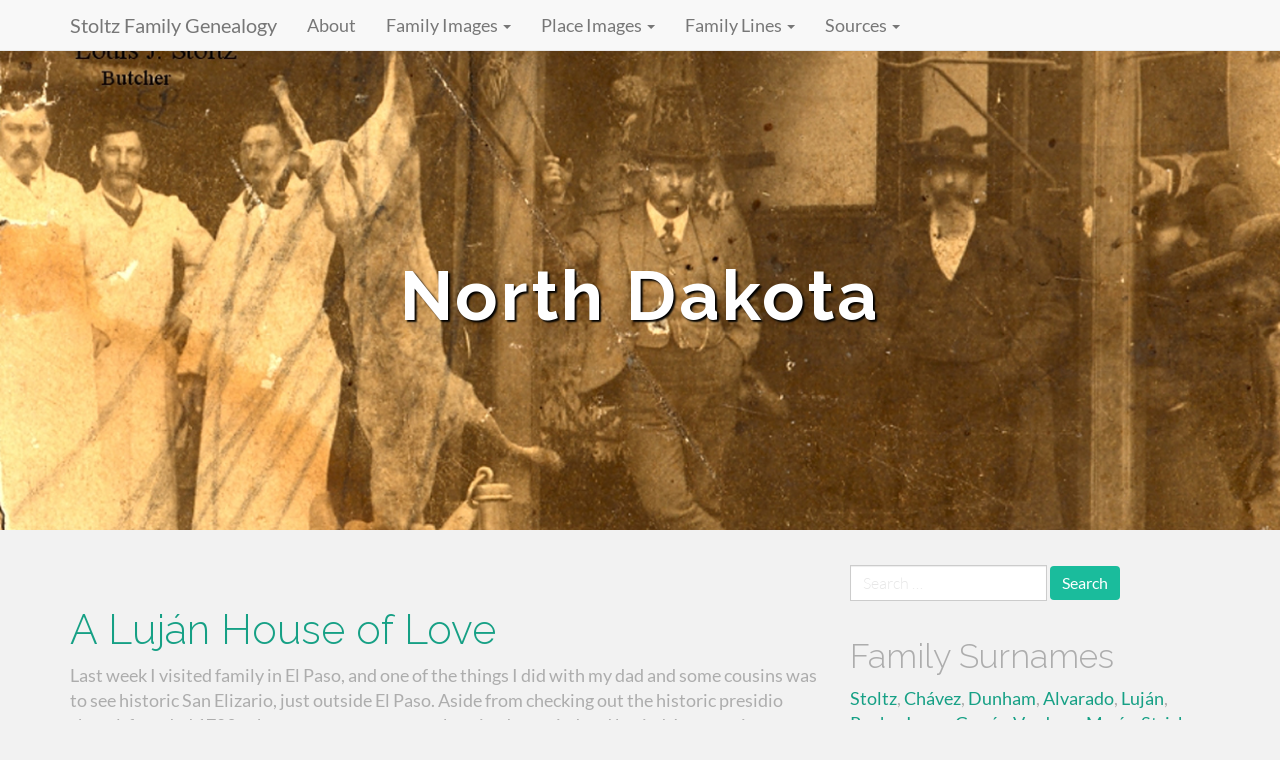

--- FILE ---
content_type: text/html; charset=UTF-8
request_url: https://stoltzfamily.us/tag/north-dakota/
body_size: 14946
content:
<!DOCTYPE html>
<html lang="en-US">
<head>
<meta charset="UTF-8">
<meta name="viewport" content="width=device-width, initial-scale=1">
<link rel="profile" href="https://gmpg.org/xfn/11">
<link rel="pingback" href="https://stoltzfamily.us/xmlrpc.php">

<title>North Dakota &#8211; Stoltz Family Genealogy</title>
<meta name='robots' content='max-image-preview:large' />
<link rel='dns-prefetch' href='//fonts.googleapis.com' />
<link rel='dns-prefetch' href='//v0.wordpress.com' />
<link href='https://fonts.gstatic.com' crossorigin rel='preconnect' />
<link rel="alternate" type="application/rss+xml" title="Stoltz Family Genealogy &raquo; Feed" href="https://stoltzfamily.us/feed/" />
<link rel="alternate" type="application/rss+xml" title="Stoltz Family Genealogy &raquo; Comments Feed" href="https://stoltzfamily.us/comments/feed/" />
<link rel="alternate" type="application/rss+xml" title="Stoltz Family Genealogy &raquo; North Dakota Tag Feed" href="https://stoltzfamily.us/tag/north-dakota/feed/" />
<style id='wp-img-auto-sizes-contain-inline-css' type='text/css'>
img:is([sizes=auto i],[sizes^="auto," i]){contain-intrinsic-size:3000px 1500px}
/*# sourceURL=wp-img-auto-sizes-contain-inline-css */
</style>
<style id='wp-emoji-styles-inline-css' type='text/css'>

	img.wp-smiley, img.emoji {
		display: inline !important;
		border: none !important;
		box-shadow: none !important;
		height: 1em !important;
		width: 1em !important;
		margin: 0 0.07em !important;
		vertical-align: -0.1em !important;
		background: none !important;
		padding: 0 !important;
	}
/*# sourceURL=wp-emoji-styles-inline-css */
</style>
<style id='wp-block-library-inline-css' type='text/css'>
:root{--wp-block-synced-color:#7a00df;--wp-block-synced-color--rgb:122,0,223;--wp-bound-block-color:var(--wp-block-synced-color);--wp-editor-canvas-background:#ddd;--wp-admin-theme-color:#007cba;--wp-admin-theme-color--rgb:0,124,186;--wp-admin-theme-color-darker-10:#006ba1;--wp-admin-theme-color-darker-10--rgb:0,107,160.5;--wp-admin-theme-color-darker-20:#005a87;--wp-admin-theme-color-darker-20--rgb:0,90,135;--wp-admin-border-width-focus:2px}@media (min-resolution:192dpi){:root{--wp-admin-border-width-focus:1.5px}}.wp-element-button{cursor:pointer}:root .has-very-light-gray-background-color{background-color:#eee}:root .has-very-dark-gray-background-color{background-color:#313131}:root .has-very-light-gray-color{color:#eee}:root .has-very-dark-gray-color{color:#313131}:root .has-vivid-green-cyan-to-vivid-cyan-blue-gradient-background{background:linear-gradient(135deg,#00d084,#0693e3)}:root .has-purple-crush-gradient-background{background:linear-gradient(135deg,#34e2e4,#4721fb 50%,#ab1dfe)}:root .has-hazy-dawn-gradient-background{background:linear-gradient(135deg,#faaca8,#dad0ec)}:root .has-subdued-olive-gradient-background{background:linear-gradient(135deg,#fafae1,#67a671)}:root .has-atomic-cream-gradient-background{background:linear-gradient(135deg,#fdd79a,#004a59)}:root .has-nightshade-gradient-background{background:linear-gradient(135deg,#330968,#31cdcf)}:root .has-midnight-gradient-background{background:linear-gradient(135deg,#020381,#2874fc)}:root{--wp--preset--font-size--normal:16px;--wp--preset--font-size--huge:42px}.has-regular-font-size{font-size:1em}.has-larger-font-size{font-size:2.625em}.has-normal-font-size{font-size:var(--wp--preset--font-size--normal)}.has-huge-font-size{font-size:var(--wp--preset--font-size--huge)}.has-text-align-center{text-align:center}.has-text-align-left{text-align:left}.has-text-align-right{text-align:right}.has-fit-text{white-space:nowrap!important}#end-resizable-editor-section{display:none}.aligncenter{clear:both}.items-justified-left{justify-content:flex-start}.items-justified-center{justify-content:center}.items-justified-right{justify-content:flex-end}.items-justified-space-between{justify-content:space-between}.screen-reader-text{border:0;clip-path:inset(50%);height:1px;margin:-1px;overflow:hidden;padding:0;position:absolute;width:1px;word-wrap:normal!important}.screen-reader-text:focus{background-color:#ddd;clip-path:none;color:#444;display:block;font-size:1em;height:auto;left:5px;line-height:normal;padding:15px 23px 14px;text-decoration:none;top:5px;width:auto;z-index:100000}html :where(.has-border-color){border-style:solid}html :where([style*=border-top-color]){border-top-style:solid}html :where([style*=border-right-color]){border-right-style:solid}html :where([style*=border-bottom-color]){border-bottom-style:solid}html :where([style*=border-left-color]){border-left-style:solid}html :where([style*=border-width]){border-style:solid}html :where([style*=border-top-width]){border-top-style:solid}html :where([style*=border-right-width]){border-right-style:solid}html :where([style*=border-bottom-width]){border-bottom-style:solid}html :where([style*=border-left-width]){border-left-style:solid}html :where(img[class*=wp-image-]){height:auto;max-width:100%}:where(figure){margin:0 0 1em}html :where(.is-position-sticky){--wp-admin--admin-bar--position-offset:var(--wp-admin--admin-bar--height,0px)}@media screen and (max-width:600px){html :where(.is-position-sticky){--wp-admin--admin-bar--position-offset:0px}}

/*# sourceURL=wp-block-library-inline-css */
</style><style id='global-styles-inline-css' type='text/css'>
:root{--wp--preset--aspect-ratio--square: 1;--wp--preset--aspect-ratio--4-3: 4/3;--wp--preset--aspect-ratio--3-4: 3/4;--wp--preset--aspect-ratio--3-2: 3/2;--wp--preset--aspect-ratio--2-3: 2/3;--wp--preset--aspect-ratio--16-9: 16/9;--wp--preset--aspect-ratio--9-16: 9/16;--wp--preset--color--black: #000000;--wp--preset--color--cyan-bluish-gray: #abb8c3;--wp--preset--color--white: #ffffff;--wp--preset--color--pale-pink: #f78da7;--wp--preset--color--vivid-red: #cf2e2e;--wp--preset--color--luminous-vivid-orange: #ff6900;--wp--preset--color--luminous-vivid-amber: #fcb900;--wp--preset--color--light-green-cyan: #7bdcb5;--wp--preset--color--vivid-green-cyan: #00d084;--wp--preset--color--pale-cyan-blue: #8ed1fc;--wp--preset--color--vivid-cyan-blue: #0693e3;--wp--preset--color--vivid-purple: #9b51e0;--wp--preset--gradient--vivid-cyan-blue-to-vivid-purple: linear-gradient(135deg,rgb(6,147,227) 0%,rgb(155,81,224) 100%);--wp--preset--gradient--light-green-cyan-to-vivid-green-cyan: linear-gradient(135deg,rgb(122,220,180) 0%,rgb(0,208,130) 100%);--wp--preset--gradient--luminous-vivid-amber-to-luminous-vivid-orange: linear-gradient(135deg,rgb(252,185,0) 0%,rgb(255,105,0) 100%);--wp--preset--gradient--luminous-vivid-orange-to-vivid-red: linear-gradient(135deg,rgb(255,105,0) 0%,rgb(207,46,46) 100%);--wp--preset--gradient--very-light-gray-to-cyan-bluish-gray: linear-gradient(135deg,rgb(238,238,238) 0%,rgb(169,184,195) 100%);--wp--preset--gradient--cool-to-warm-spectrum: linear-gradient(135deg,rgb(74,234,220) 0%,rgb(151,120,209) 20%,rgb(207,42,186) 40%,rgb(238,44,130) 60%,rgb(251,105,98) 80%,rgb(254,248,76) 100%);--wp--preset--gradient--blush-light-purple: linear-gradient(135deg,rgb(255,206,236) 0%,rgb(152,150,240) 100%);--wp--preset--gradient--blush-bordeaux: linear-gradient(135deg,rgb(254,205,165) 0%,rgb(254,45,45) 50%,rgb(107,0,62) 100%);--wp--preset--gradient--luminous-dusk: linear-gradient(135deg,rgb(255,203,112) 0%,rgb(199,81,192) 50%,rgb(65,88,208) 100%);--wp--preset--gradient--pale-ocean: linear-gradient(135deg,rgb(255,245,203) 0%,rgb(182,227,212) 50%,rgb(51,167,181) 100%);--wp--preset--gradient--electric-grass: linear-gradient(135deg,rgb(202,248,128) 0%,rgb(113,206,126) 100%);--wp--preset--gradient--midnight: linear-gradient(135deg,rgb(2,3,129) 0%,rgb(40,116,252) 100%);--wp--preset--font-size--small: 13px;--wp--preset--font-size--medium: 20px;--wp--preset--font-size--large: 36px;--wp--preset--font-size--x-large: 42px;--wp--preset--font-family--lato: Lato;--wp--preset--spacing--20: 0.44rem;--wp--preset--spacing--30: 0.67rem;--wp--preset--spacing--40: 1rem;--wp--preset--spacing--50: 1.5rem;--wp--preset--spacing--60: 2.25rem;--wp--preset--spacing--70: 3.38rem;--wp--preset--spacing--80: 5.06rem;--wp--preset--shadow--natural: 6px 6px 9px rgba(0, 0, 0, 0.2);--wp--preset--shadow--deep: 12px 12px 50px rgba(0, 0, 0, 0.4);--wp--preset--shadow--sharp: 6px 6px 0px rgba(0, 0, 0, 0.2);--wp--preset--shadow--outlined: 6px 6px 0px -3px rgb(255, 255, 255), 6px 6px rgb(0, 0, 0);--wp--preset--shadow--crisp: 6px 6px 0px rgb(0, 0, 0);}:where(.is-layout-flex){gap: 0.5em;}:where(.is-layout-grid){gap: 0.5em;}body .is-layout-flex{display: flex;}.is-layout-flex{flex-wrap: wrap;align-items: center;}.is-layout-flex > :is(*, div){margin: 0;}body .is-layout-grid{display: grid;}.is-layout-grid > :is(*, div){margin: 0;}:where(.wp-block-columns.is-layout-flex){gap: 2em;}:where(.wp-block-columns.is-layout-grid){gap: 2em;}:where(.wp-block-post-template.is-layout-flex){gap: 1.25em;}:where(.wp-block-post-template.is-layout-grid){gap: 1.25em;}.has-black-color{color: var(--wp--preset--color--black) !important;}.has-cyan-bluish-gray-color{color: var(--wp--preset--color--cyan-bluish-gray) !important;}.has-white-color{color: var(--wp--preset--color--white) !important;}.has-pale-pink-color{color: var(--wp--preset--color--pale-pink) !important;}.has-vivid-red-color{color: var(--wp--preset--color--vivid-red) !important;}.has-luminous-vivid-orange-color{color: var(--wp--preset--color--luminous-vivid-orange) !important;}.has-luminous-vivid-amber-color{color: var(--wp--preset--color--luminous-vivid-amber) !important;}.has-light-green-cyan-color{color: var(--wp--preset--color--light-green-cyan) !important;}.has-vivid-green-cyan-color{color: var(--wp--preset--color--vivid-green-cyan) !important;}.has-pale-cyan-blue-color{color: var(--wp--preset--color--pale-cyan-blue) !important;}.has-vivid-cyan-blue-color{color: var(--wp--preset--color--vivid-cyan-blue) !important;}.has-vivid-purple-color{color: var(--wp--preset--color--vivid-purple) !important;}.has-black-background-color{background-color: var(--wp--preset--color--black) !important;}.has-cyan-bluish-gray-background-color{background-color: var(--wp--preset--color--cyan-bluish-gray) !important;}.has-white-background-color{background-color: var(--wp--preset--color--white) !important;}.has-pale-pink-background-color{background-color: var(--wp--preset--color--pale-pink) !important;}.has-vivid-red-background-color{background-color: var(--wp--preset--color--vivid-red) !important;}.has-luminous-vivid-orange-background-color{background-color: var(--wp--preset--color--luminous-vivid-orange) !important;}.has-luminous-vivid-amber-background-color{background-color: var(--wp--preset--color--luminous-vivid-amber) !important;}.has-light-green-cyan-background-color{background-color: var(--wp--preset--color--light-green-cyan) !important;}.has-vivid-green-cyan-background-color{background-color: var(--wp--preset--color--vivid-green-cyan) !important;}.has-pale-cyan-blue-background-color{background-color: var(--wp--preset--color--pale-cyan-blue) !important;}.has-vivid-cyan-blue-background-color{background-color: var(--wp--preset--color--vivid-cyan-blue) !important;}.has-vivid-purple-background-color{background-color: var(--wp--preset--color--vivid-purple) !important;}.has-black-border-color{border-color: var(--wp--preset--color--black) !important;}.has-cyan-bluish-gray-border-color{border-color: var(--wp--preset--color--cyan-bluish-gray) !important;}.has-white-border-color{border-color: var(--wp--preset--color--white) !important;}.has-pale-pink-border-color{border-color: var(--wp--preset--color--pale-pink) !important;}.has-vivid-red-border-color{border-color: var(--wp--preset--color--vivid-red) !important;}.has-luminous-vivid-orange-border-color{border-color: var(--wp--preset--color--luminous-vivid-orange) !important;}.has-luminous-vivid-amber-border-color{border-color: var(--wp--preset--color--luminous-vivid-amber) !important;}.has-light-green-cyan-border-color{border-color: var(--wp--preset--color--light-green-cyan) !important;}.has-vivid-green-cyan-border-color{border-color: var(--wp--preset--color--vivid-green-cyan) !important;}.has-pale-cyan-blue-border-color{border-color: var(--wp--preset--color--pale-cyan-blue) !important;}.has-vivid-cyan-blue-border-color{border-color: var(--wp--preset--color--vivid-cyan-blue) !important;}.has-vivid-purple-border-color{border-color: var(--wp--preset--color--vivid-purple) !important;}.has-vivid-cyan-blue-to-vivid-purple-gradient-background{background: var(--wp--preset--gradient--vivid-cyan-blue-to-vivid-purple) !important;}.has-light-green-cyan-to-vivid-green-cyan-gradient-background{background: var(--wp--preset--gradient--light-green-cyan-to-vivid-green-cyan) !important;}.has-luminous-vivid-amber-to-luminous-vivid-orange-gradient-background{background: var(--wp--preset--gradient--luminous-vivid-amber-to-luminous-vivid-orange) !important;}.has-luminous-vivid-orange-to-vivid-red-gradient-background{background: var(--wp--preset--gradient--luminous-vivid-orange-to-vivid-red) !important;}.has-very-light-gray-to-cyan-bluish-gray-gradient-background{background: var(--wp--preset--gradient--very-light-gray-to-cyan-bluish-gray) !important;}.has-cool-to-warm-spectrum-gradient-background{background: var(--wp--preset--gradient--cool-to-warm-spectrum) !important;}.has-blush-light-purple-gradient-background{background: var(--wp--preset--gradient--blush-light-purple) !important;}.has-blush-bordeaux-gradient-background{background: var(--wp--preset--gradient--blush-bordeaux) !important;}.has-luminous-dusk-gradient-background{background: var(--wp--preset--gradient--luminous-dusk) !important;}.has-pale-ocean-gradient-background{background: var(--wp--preset--gradient--pale-ocean) !important;}.has-electric-grass-gradient-background{background: var(--wp--preset--gradient--electric-grass) !important;}.has-midnight-gradient-background{background: var(--wp--preset--gradient--midnight) !important;}.has-small-font-size{font-size: var(--wp--preset--font-size--small) !important;}.has-medium-font-size{font-size: var(--wp--preset--font-size--medium) !important;}.has-large-font-size{font-size: var(--wp--preset--font-size--large) !important;}.has-x-large-font-size{font-size: var(--wp--preset--font-size--x-large) !important;}.has-lato-font-family{font-family: var(--wp--preset--font-family--lato) !important;}
/*# sourceURL=global-styles-inline-css */
</style>

<style id='classic-theme-styles-inline-css' type='text/css'>
/*! This file is auto-generated */
.wp-block-button__link{color:#fff;background-color:#32373c;border-radius:9999px;box-shadow:none;text-decoration:none;padding:calc(.667em + 2px) calc(1.333em + 2px);font-size:1.125em}.wp-block-file__button{background:#32373c;color:#fff;text-decoration:none}
/*# sourceURL=/wp-includes/css/classic-themes.min.css */
</style>
<link rel='stylesheet' id='contact-form-7-css' href='https://stoltzfamily.us/wp-content/plugins/contact-form-7/includes/css/styles.css?ver=6.1.4' type='text/css' media='all' />
<link rel='stylesheet' id='bootstrap-css' href='https://stoltzfamily.us/wp-content/themes/flat-bootstrap/bootstrap/css/bootstrap.min.css?ver=3.3.6' type='text/css' media='all' />
<link rel='stylesheet' id='theme-base-css' href='https://stoltzfamily.us/wp-content/themes/flat-bootstrap/css/theme-base.css?ver=20160323' type='text/css' media='all' />
<link rel='stylesheet' id='theme-flat-css' href='https://stoltzfamily.us/wp-content/themes/flat-bootstrap/css/theme-flat.css?ver=20160323' type='text/css' media='all' />
<link rel='stylesheet' id='flat-bootstrap-css' href='https://stoltzfamily.us/wp-content/themes/flat-bootstrap/style.css?ver=6.9' type='text/css' media='all' />
<link rel='stylesheet' id='pratt-css' href='https://stoltzfamily.us/wp-content/themes/pratt/style.css?ver=6.9' type='text/css' media='all' />
<link rel='stylesheet' id='google-fonts-css' href='https://fonts.googleapis.com/css2?family=Bilbo+Swash+Caps&#038;family=Raleway:ital,wght@0,100..900;1,100..900&#038;family=Trade+Winds&#038;display=swap' type='text/css' media='all' />
<link rel='stylesheet' id='font-awesome-css' href='https://stoltzfamily.us/wp-content/themes/flat-bootstrap/font-awesome/css/font-awesome.min.css?ver=4.5.0' type='text/css' media='all' />
<link rel='stylesheet' id='jetpack-subscriptions-css' href='https://stoltzfamily.us/wp-content/plugins/jetpack/_inc/build/subscriptions/subscriptions.min.css?ver=15.4' type='text/css' media='all' />
<link rel='stylesheet' id='ari-fancybox-css' href='https://stoltzfamily.us/wp-content/plugins/ari-fancy-lightbox/assets/fancybox/jquery.fancybox.min.css?ver=1.4.1' type='text/css' media='all' />
<style id='ari-fancybox-inline-css' type='text/css'>
BODY .fancybox-container{z-index:200000}BODY .fancybox-is-open .fancybox-bg{opacity:0.87}BODY .fancybox-bg {background-color:#0f0f11}BODY .fancybox-thumbs {background-color:#ffffff}
/*# sourceURL=ari-fancybox-inline-css */
</style>
<link rel='stylesheet' id='bar_styles-css' href='https://stoltzfamily.us/wp-content/plugins/skt-skill-bar/skill_bar/bar/sbar.css?ver=2.6' type='text/css' media='' />
<link rel='stylesheet' id='circle_styles-css' href='https://stoltzfamily.us/wp-content/plugins/skt-skill-bar/skill_bar/circle/jquery.easy-pie-chart.css?ver=2.6' type='text/css' media='' />
<link rel='stylesheet' id='skt_verticleline_css-css' href='https://stoltzfamily.us/wp-content/plugins/skt-skill-bar/skill_bar/css/custom.css?ver=2.6' type='text/css' media='' />
<script type="text/javascript" src="https://stoltzfamily.us/wp-includes/js/jquery/jquery.min.js?ver=3.7.1" id="jquery-core-js"></script>
<script type="text/javascript" src="https://stoltzfamily.us/wp-includes/js/jquery/jquery-migrate.min.js?ver=3.4.1" id="jquery-migrate-js"></script>
<script type="text/javascript" src="https://stoltzfamily.us/wp-content/plugins/fd-footnotes/fdfootnotes.js?ver=1.34" id="fdfootnote_script-js"></script>
<script type="text/javascript" id="ari-fancybox-js-extra">
/* <![CDATA[ */
var ARI_FANCYBOX = {"lightbox":{"touch":{"vertical":true,"momentum":true},"buttons":["slideShow","fullScreen","thumbs","close"],"lang":"custom","i18n":{"custom":{"PREV":"Previous","NEXT":"Next","PLAY_START":"Start slideshow (P)","PLAY_STOP":"Stop slideshow (P)","FULL_SCREEN":"Full screen (F)","THUMBS":"Thumbnails (G)","CLOSE":"Close (Esc)","ERROR":"The requested content cannot be loaded. \u003Cbr/\u003E Please try again later."}}},"convert":{},"sanitize":null,"viewers":{"pdfjs":{"url":"https://stoltzfamily.us/wp-content/plugins/ari-fancy-lightbox/assets/pdfjs/web/viewer.html"}}};
//# sourceURL=ari-fancybox-js-extra
/* ]]> */
</script>
<script type="text/javascript" src="https://stoltzfamily.us/wp-content/plugins/ari-fancy-lightbox/assets/fancybox/jquery.fancybox.min.js?ver=1.4.1" id="ari-fancybox-js"></script>
<script type="text/javascript" src="https://stoltzfamily.us/wp-content/plugins/skt-skill-bar/skill_bar/bar/jquery.appear.js?ver=2.6" id="bar_script-js"></script>
<script type="text/javascript" src="https://stoltzfamily.us/wp-content/plugins/skt-skill-bar/skill_bar/circle/jquery.easy-pie-chart.js?ver=2.6" id="circle_script-js"></script>
<script type="text/javascript" src="https://stoltzfamily.us/wp-content/plugins/skt-skill-bar/skill_bar/circle/custom.js?ver=2.6" id="circle_custom_script-js"></script>
<script type="text/javascript" src="https://stoltzfamily.us/wp-content/plugins/skt-skill-bar/skill_bar/gage/justgage.js?ver=2.6" id="gage_script-js"></script>
<script type="text/javascript" src="https://stoltzfamily.us/wp-content/plugins/skt-skill-bar/skill_bar/gage/raphael-2.1.4.min.js?ver=2.6" id="gage_raphael_script-js"></script>
<script type="text/javascript" src="https://stoltzfamily.us/wp-content/plugins/skt-skill-bar/skill_bar/js/Chart.js?ver=2.6" id="chart-js-script-js"></script>
<script type="text/javascript" src="https://stoltzfamily.us/wp-content/plugins/skt-skill-bar/skill_bar/js/chart.min.js?ver=2.6" id="chart.min.js-script-js"></script>
<link rel="https://api.w.org/" href="https://stoltzfamily.us/wp-json/" /><link rel="alternate" title="JSON" type="application/json" href="https://stoltzfamily.us/wp-json/wp/v2/tags/374" /><link rel="EditURI" type="application/rsd+xml" title="RSD" href="https://stoltzfamily.us/xmlrpc.php?rsd" />
<meta name="generator" content="WordPress 6.9" />
<style type="text/css">.recentcomments a{display:inline !important;padding:0 !important;margin:0 !important;}</style>	<style type="text/css" id="custom-header-css">
	
			.navbar-brand {
			position: relative;
			clip: auto;
		}
		</style>
	
<!-- Jetpack Open Graph Tags -->
<meta property="og:type" content="website" />
<meta property="og:title" content="North Dakota &#8211; Stoltz Family Genealogy" />
<meta property="og:url" content="https://stoltzfamily.us/tag/north-dakota/" />
<meta property="og:site_name" content="Stoltz Family Genealogy" />
<meta property="og:image" content="https://s0.wp.com/i/blank.jpg" />
<meta property="og:image:width" content="200" />
<meta property="og:image:height" content="200" />
<meta property="og:image:alt" content="" />
<meta property="og:locale" content="en_US" />
<meta name="twitter:site" content="@ericmstoltz" />

<!-- End Jetpack Open Graph Tags -->
		<style type="text/css" id="wp-custom-css">
			/*
Welcome to Custom CSS!

CSS (Cascading Style Sheets) is a kind of code that tells the browser how
to render a web page. You may delete these comments and get started with
your customizations.

By default, your stylesheet will be loaded after the theme stylesheets,
which means that your rules can take precedence and override the theme CSS
rules. Just write here what you want to change, you don't need to copy all
your theme's stylesheet content.
*/
//.single header.content-header{
//	background:transparent;
//	color: inherit;	
//}
.single .content-header h1, .single .content-header h2, .single .content-header h3 {
    color: inherit;
}
body {
	font-weight: normal;
	color: #adadad;
}
.content-header {
	background-color: #34495e;
	color: #ffffff;
}


article {
	counter-reset: parent-counter child-counter 1;
}

.generation sup {
	font-size: .7em;
}

.generation ol {
	margin-left: -1em;
}

.generation li {
	position: relative;
}

.generation li ol {
	margin-left: 3em;
	padding-left: 1em;
}

.generation li ol li {
	padding-left: .5em;
}

.generation .parent {
	counter-increment: parent-counter;
	list-style-type: none;
}

.generation .parent:before {
	content: counter(parent-counter) ".";
	display: block;
	position: absolute;
	margin-left: -20px;
	top: .12em;
	font-weight: bold;
}

.generation .progeny {
	counter-increment: child-counter;
}

.generation .progeny:before {
	content: counter(child-counter);
	display: block;
	position: absolute;
	margin-left: -60px;
	font-weight: bold;
	top: 0;
}

.generation .member {
	font-weight: bold;
}

.generation .lineage {
	font-style: italic;
}

.wp-caption-text {
	font-size: .8em;
}

table caption {
	font-weight: bold;
	color: #555555;
}

.img-responsive {
	width: 100%;
}

.entry-content a img {
	margin-bottom: 20px;
}

.entry-content ul {
	line-height: 150%;
}

.entry-meta {
	padding-top: 20px;
}

#page, .navbar, .after-footer {
	max-width: 100%;
}

.comment-content {
	clear: both;
}

blockquote {
	font-size: 1em;
}

.success {
	color: #147414;
	font-weight: bold;
}

.header-image-title,
.header-image-subtitle,
.header-image-description,
.header-image-caption {
	text-shadow: 2px 2px 2px rgba(0,0,0,1);
}

.header-image-description:before {
	content: "Image: ";
}
.tags_table {
	column-count: 3;
}
.tags_table ul {
	list-style: none;
	padding-left: 0px;
}

.mejs-container {
	margin-bottom: 20px;
}

#post-1553 .gallery-item img {
	border: 0;
}

.sidebar-footer a:not(.btn),
.footer-nav-menu a:not(.btn) {
	color: #95a5a6;
}

.home .cover-image-overlay h1.header-image-title {
	font-family: 'Bilbo Swash Caps', 'Trade Winds', "Raleway", Helvetica, Arial, cursive;
	font-weight: normal;
	font-size: 6em;
	padding-bottom: .4em;
}

table {
	padding-bottom: 20px;
}

caption {
	padding-top: 20px;
	padding-bottom: 10px;
}

td, th {
	vertical-align: top;
}

th {
	font-size: .6em;
}

.register .wp-caption p {
	display: block;
}

.rrPerson {
}

.rrFamily {
	margin-top: .6em;
}

.rrName, .rrSpouseName {
	font-weight: bold;
}

.rrAnc {
	font-weight: normal;
	font-style: italic;
}

.rrAncGen {
	font-size: .8em;
	vertical-align: super;
	font-style: italic;
}

.rrChildren {
	margin-top: .6em;
	padding: 2px;
}

.rrChildren .rrFamily {
	margin-top: 0;
}

.rrFChildRecord, .rrMChildRecord {
	margin-top: .2em;
}

.rrChildHeading {
	float: left;
	width: 5em;
	text-align: right;
}

.rrChildNumber {
	float: left;
	width: 2.5em;
}

.rrChildSequence {
	margin-right: .5em;
}

.rrChild {
	margin-left: 5em;
}

.rrChildData, .rrChildFields {
	display: inline;
}

.footnotes {
	font-size: .8em;
	column-count: 2;
}

.divider {
	text-align: center;
	display: block;
}

#cboxCurrent {
	display: none !important;
}

@media only screen and (min-device-width : 320px) and (max-device-width : 480px) {
	.home .cover-image-overlay h1.header-image-title {
		font-size: 4em;
	}
	
	.footnotes {
		column-count: 1;
	}
.tags_table {
	column-count: 1;
}
}		</style>
			<!-- Fonts Plugin CSS - https://fontsplugin.com/ -->
	<style>
		/* Cached: January 22, 2026 at 2:48am */
/* latin-ext */
@font-face {
  font-family: 'Lato';
  font-style: italic;
  font-weight: 100;
  font-display: swap;
  src: url(https://fonts.gstatic.com/s/lato/v25/S6u-w4BMUTPHjxsIPx-mPCLQ7A.woff2) format('woff2');
  unicode-range: U+0100-02BA, U+02BD-02C5, U+02C7-02CC, U+02CE-02D7, U+02DD-02FF, U+0304, U+0308, U+0329, U+1D00-1DBF, U+1E00-1E9F, U+1EF2-1EFF, U+2020, U+20A0-20AB, U+20AD-20C0, U+2113, U+2C60-2C7F, U+A720-A7FF;
}
/* latin */
@font-face {
  font-family: 'Lato';
  font-style: italic;
  font-weight: 100;
  font-display: swap;
  src: url(https://fonts.gstatic.com/s/lato/v25/S6u-w4BMUTPHjxsIPx-oPCI.woff2) format('woff2');
  unicode-range: U+0000-00FF, U+0131, U+0152-0153, U+02BB-02BC, U+02C6, U+02DA, U+02DC, U+0304, U+0308, U+0329, U+2000-206F, U+20AC, U+2122, U+2191, U+2193, U+2212, U+2215, U+FEFF, U+FFFD;
}
/* latin-ext */
@font-face {
  font-family: 'Lato';
  font-style: italic;
  font-weight: 300;
  font-display: swap;
  src: url(https://fonts.gstatic.com/s/lato/v25/S6u_w4BMUTPHjxsI9w2_FQft1dw.woff2) format('woff2');
  unicode-range: U+0100-02BA, U+02BD-02C5, U+02C7-02CC, U+02CE-02D7, U+02DD-02FF, U+0304, U+0308, U+0329, U+1D00-1DBF, U+1E00-1E9F, U+1EF2-1EFF, U+2020, U+20A0-20AB, U+20AD-20C0, U+2113, U+2C60-2C7F, U+A720-A7FF;
}
/* latin */
@font-face {
  font-family: 'Lato';
  font-style: italic;
  font-weight: 300;
  font-display: swap;
  src: url(https://fonts.gstatic.com/s/lato/v25/S6u_w4BMUTPHjxsI9w2_Gwft.woff2) format('woff2');
  unicode-range: U+0000-00FF, U+0131, U+0152-0153, U+02BB-02BC, U+02C6, U+02DA, U+02DC, U+0304, U+0308, U+0329, U+2000-206F, U+20AC, U+2122, U+2191, U+2193, U+2212, U+2215, U+FEFF, U+FFFD;
}
/* latin-ext */
@font-face {
  font-family: 'Lato';
  font-style: italic;
  font-weight: 400;
  font-display: swap;
  src: url(https://fonts.gstatic.com/s/lato/v25/S6u8w4BMUTPHjxsAUi-qJCY.woff2) format('woff2');
  unicode-range: U+0100-02BA, U+02BD-02C5, U+02C7-02CC, U+02CE-02D7, U+02DD-02FF, U+0304, U+0308, U+0329, U+1D00-1DBF, U+1E00-1E9F, U+1EF2-1EFF, U+2020, U+20A0-20AB, U+20AD-20C0, U+2113, U+2C60-2C7F, U+A720-A7FF;
}
/* latin */
@font-face {
  font-family: 'Lato';
  font-style: italic;
  font-weight: 400;
  font-display: swap;
  src: url(https://fonts.gstatic.com/s/lato/v25/S6u8w4BMUTPHjxsAXC-q.woff2) format('woff2');
  unicode-range: U+0000-00FF, U+0131, U+0152-0153, U+02BB-02BC, U+02C6, U+02DA, U+02DC, U+0304, U+0308, U+0329, U+2000-206F, U+20AC, U+2122, U+2191, U+2193, U+2212, U+2215, U+FEFF, U+FFFD;
}
/* latin-ext */
@font-face {
  font-family: 'Lato';
  font-style: italic;
  font-weight: 700;
  font-display: swap;
  src: url(https://fonts.gstatic.com/s/lato/v25/S6u_w4BMUTPHjxsI5wq_FQft1dw.woff2) format('woff2');
  unicode-range: U+0100-02BA, U+02BD-02C5, U+02C7-02CC, U+02CE-02D7, U+02DD-02FF, U+0304, U+0308, U+0329, U+1D00-1DBF, U+1E00-1E9F, U+1EF2-1EFF, U+2020, U+20A0-20AB, U+20AD-20C0, U+2113, U+2C60-2C7F, U+A720-A7FF;
}
/* latin */
@font-face {
  font-family: 'Lato';
  font-style: italic;
  font-weight: 700;
  font-display: swap;
  src: url(https://fonts.gstatic.com/s/lato/v25/S6u_w4BMUTPHjxsI5wq_Gwft.woff2) format('woff2');
  unicode-range: U+0000-00FF, U+0131, U+0152-0153, U+02BB-02BC, U+02C6, U+02DA, U+02DC, U+0304, U+0308, U+0329, U+2000-206F, U+20AC, U+2122, U+2191, U+2193, U+2212, U+2215, U+FEFF, U+FFFD;
}
/* latin-ext */
@font-face {
  font-family: 'Lato';
  font-style: italic;
  font-weight: 900;
  font-display: swap;
  src: url(https://fonts.gstatic.com/s/lato/v25/S6u_w4BMUTPHjxsI3wi_FQft1dw.woff2) format('woff2');
  unicode-range: U+0100-02BA, U+02BD-02C5, U+02C7-02CC, U+02CE-02D7, U+02DD-02FF, U+0304, U+0308, U+0329, U+1D00-1DBF, U+1E00-1E9F, U+1EF2-1EFF, U+2020, U+20A0-20AB, U+20AD-20C0, U+2113, U+2C60-2C7F, U+A720-A7FF;
}
/* latin */
@font-face {
  font-family: 'Lato';
  font-style: italic;
  font-weight: 900;
  font-display: swap;
  src: url(https://fonts.gstatic.com/s/lato/v25/S6u_w4BMUTPHjxsI3wi_Gwft.woff2) format('woff2');
  unicode-range: U+0000-00FF, U+0131, U+0152-0153, U+02BB-02BC, U+02C6, U+02DA, U+02DC, U+0304, U+0308, U+0329, U+2000-206F, U+20AC, U+2122, U+2191, U+2193, U+2212, U+2215, U+FEFF, U+FFFD;
}
/* latin-ext */
@font-face {
  font-family: 'Lato';
  font-style: normal;
  font-weight: 100;
  font-display: swap;
  src: url(https://fonts.gstatic.com/s/lato/v25/S6u8w4BMUTPHh30AUi-qJCY.woff2) format('woff2');
  unicode-range: U+0100-02BA, U+02BD-02C5, U+02C7-02CC, U+02CE-02D7, U+02DD-02FF, U+0304, U+0308, U+0329, U+1D00-1DBF, U+1E00-1E9F, U+1EF2-1EFF, U+2020, U+20A0-20AB, U+20AD-20C0, U+2113, U+2C60-2C7F, U+A720-A7FF;
}
/* latin */
@font-face {
  font-family: 'Lato';
  font-style: normal;
  font-weight: 100;
  font-display: swap;
  src: url(https://fonts.gstatic.com/s/lato/v25/S6u8w4BMUTPHh30AXC-q.woff2) format('woff2');
  unicode-range: U+0000-00FF, U+0131, U+0152-0153, U+02BB-02BC, U+02C6, U+02DA, U+02DC, U+0304, U+0308, U+0329, U+2000-206F, U+20AC, U+2122, U+2191, U+2193, U+2212, U+2215, U+FEFF, U+FFFD;
}
/* latin-ext */
@font-face {
  font-family: 'Lato';
  font-style: normal;
  font-weight: 300;
  font-display: swap;
  src: url(https://fonts.gstatic.com/s/lato/v25/S6u9w4BMUTPHh7USSwaPGR_p.woff2) format('woff2');
  unicode-range: U+0100-02BA, U+02BD-02C5, U+02C7-02CC, U+02CE-02D7, U+02DD-02FF, U+0304, U+0308, U+0329, U+1D00-1DBF, U+1E00-1E9F, U+1EF2-1EFF, U+2020, U+20A0-20AB, U+20AD-20C0, U+2113, U+2C60-2C7F, U+A720-A7FF;
}
/* latin */
@font-face {
  font-family: 'Lato';
  font-style: normal;
  font-weight: 300;
  font-display: swap;
  src: url(https://fonts.gstatic.com/s/lato/v25/S6u9w4BMUTPHh7USSwiPGQ.woff2) format('woff2');
  unicode-range: U+0000-00FF, U+0131, U+0152-0153, U+02BB-02BC, U+02C6, U+02DA, U+02DC, U+0304, U+0308, U+0329, U+2000-206F, U+20AC, U+2122, U+2191, U+2193, U+2212, U+2215, U+FEFF, U+FFFD;
}
/* latin-ext */
@font-face {
  font-family: 'Lato';
  font-style: normal;
  font-weight: 400;
  font-display: swap;
  src: url(https://fonts.gstatic.com/s/lato/v25/S6uyw4BMUTPHjxAwXjeu.woff2) format('woff2');
  unicode-range: U+0100-02BA, U+02BD-02C5, U+02C7-02CC, U+02CE-02D7, U+02DD-02FF, U+0304, U+0308, U+0329, U+1D00-1DBF, U+1E00-1E9F, U+1EF2-1EFF, U+2020, U+20A0-20AB, U+20AD-20C0, U+2113, U+2C60-2C7F, U+A720-A7FF;
}
/* latin */
@font-face {
  font-family: 'Lato';
  font-style: normal;
  font-weight: 400;
  font-display: swap;
  src: url(https://fonts.gstatic.com/s/lato/v25/S6uyw4BMUTPHjx4wXg.woff2) format('woff2');
  unicode-range: U+0000-00FF, U+0131, U+0152-0153, U+02BB-02BC, U+02C6, U+02DA, U+02DC, U+0304, U+0308, U+0329, U+2000-206F, U+20AC, U+2122, U+2191, U+2193, U+2212, U+2215, U+FEFF, U+FFFD;
}
/* latin-ext */
@font-face {
  font-family: 'Lato';
  font-style: normal;
  font-weight: 700;
  font-display: swap;
  src: url(https://fonts.gstatic.com/s/lato/v25/S6u9w4BMUTPHh6UVSwaPGR_p.woff2) format('woff2');
  unicode-range: U+0100-02BA, U+02BD-02C5, U+02C7-02CC, U+02CE-02D7, U+02DD-02FF, U+0304, U+0308, U+0329, U+1D00-1DBF, U+1E00-1E9F, U+1EF2-1EFF, U+2020, U+20A0-20AB, U+20AD-20C0, U+2113, U+2C60-2C7F, U+A720-A7FF;
}
/* latin */
@font-face {
  font-family: 'Lato';
  font-style: normal;
  font-weight: 700;
  font-display: swap;
  src: url(https://fonts.gstatic.com/s/lato/v25/S6u9w4BMUTPHh6UVSwiPGQ.woff2) format('woff2');
  unicode-range: U+0000-00FF, U+0131, U+0152-0153, U+02BB-02BC, U+02C6, U+02DA, U+02DC, U+0304, U+0308, U+0329, U+2000-206F, U+20AC, U+2122, U+2191, U+2193, U+2212, U+2215, U+FEFF, U+FFFD;
}
/* latin-ext */
@font-face {
  font-family: 'Lato';
  font-style: normal;
  font-weight: 900;
  font-display: swap;
  src: url(https://fonts.gstatic.com/s/lato/v25/S6u9w4BMUTPHh50XSwaPGR_p.woff2) format('woff2');
  unicode-range: U+0100-02BA, U+02BD-02C5, U+02C7-02CC, U+02CE-02D7, U+02DD-02FF, U+0304, U+0308, U+0329, U+1D00-1DBF, U+1E00-1E9F, U+1EF2-1EFF, U+2020, U+20A0-20AB, U+20AD-20C0, U+2113, U+2C60-2C7F, U+A720-A7FF;
}
/* latin */
@font-face {
  font-family: 'Lato';
  font-style: normal;
  font-weight: 900;
  font-display: swap;
  src: url(https://fonts.gstatic.com/s/lato/v25/S6u9w4BMUTPHh50XSwiPGQ.woff2) format('woff2');
  unicode-range: U+0000-00FF, U+0131, U+0152-0153, U+02BB-02BC, U+02C6, U+02DA, U+02DC, U+0304, U+0308, U+0329, U+2000-206F, U+20AC, U+2122, U+2191, U+2193, U+2212, U+2215, U+FEFF, U+FFFD;
}

.entry-content, .entry-content p, .post-content, .page-content, .post-excerpt, .entry-summary, .entry-excerpt, .excerpt, .excerpt p, .type-post p, .type-page p, .wp-block-post-content, .wp-block-post-excerpt, .elementor, .elementor p {
font-family: "Lato";
 }
	</style>
	<!-- Fonts Plugin CSS -->
	</head>

<body data-rsssl=1 class="archive tag tag-north-dakota tag-374 wp-theme-flat-bootstrap wp-child-theme-pratt group-blog has-header-image">
<div id="page" class="hfeed site">

		
	<header id="masthead" class="site-header" role="banner">

					

			
		<nav id="site-navigation" class="main-navigation" role="navigation">

			<h2 class="menu-toggle screen-reader-text sr-only ">Primary Menu</h2>
			<div class="skip-link"><a class="screen-reader-text sr-only" href="#content">Skip to content</a></div>

		<div class="navbar navbar-default navbar-fixed-top"><div class="container"><div class="navbar-header"><button type="button" class="navbar-toggle" data-toggle="collapse" data-target=".navbar-collapse"><span class="icon-bar"></span><span class="icon-bar"></span><span class="icon-bar"></span></button><a class="navbar-brand" href="https://stoltzfamily.us/" rel="home">Stoltz Family Genealogy</a></div><!-- navbar-header --><div class="navbar-collapse collapse"><div class="menu-global-menu-container"><ul id="menu-global-menu" class="nav navbar-nav"><li id="menu-item-814" class="menu-item menu-item-type-post_type menu-item-object-page menu-item-814"><a title="About" href="https://stoltzfamily.us/about/">About</a></li>
<li id="menu-item-1397" class="menu-item menu-item-type-custom menu-item-object-custom menu-item-has-children menu-item-1397 dropdown"><a title="Family Images" href="#" data-target="#" data-toggle="dropdown" class="dropdown-toggle">Family Images <span class="caret"></span></a>
<ul role="menu" class=" dropdown-menu">
	<li id="menu-item-810" class="menu-item menu-item-type-post_type menu-item-object-page menu-item-810"><a title="Stoltz I" href="https://stoltzfamily.us/stoltz-image-gallery/">Stoltz I</a></li>
	<li id="menu-item-1414" class="menu-item menu-item-type-post_type menu-item-object-page menu-item-1414"><a title="Stoltz II" href="https://stoltzfamily.us/stoltz-family-gallery-ii/">Stoltz II</a></li>
	<li id="menu-item-1419" class="menu-item menu-item-type-post_type menu-item-object-page menu-item-1419"><a title="Stoltz III" href="https://stoltzfamily.us/stoltz-image-gallery-iii/">Stoltz III</a></li>
	<li id="menu-item-1423" class="menu-item menu-item-type-post_type menu-item-object-page menu-item-1423"><a title="Alvarado and García" href="https://stoltzfamily.us/alvarado-garcia-dunham-and-hernandez-images/">Alvarado and García</a></li>
	<li id="menu-item-1428" class="menu-item menu-item-type-post_type menu-item-object-page menu-item-1428"><a title="Dunham and Hernández" href="https://stoltzfamily.us/dunham-and-hernandez-images/">Dunham and Hernández</a></li>
	<li id="menu-item-1462" class="menu-item menu-item-type-post_type menu-item-object-page menu-item-1462"><a title="Chávez" href="https://stoltzfamily.us/chavez/">Chávez</a></li>
	<li id="menu-item-1465" class="menu-item menu-item-type-post_type menu-item-object-page menu-item-1465"><a title="Luján" href="https://stoltzfamily.us/lujan/">Luján</a></li>
</ul>
</li>
<li id="menu-item-1479" class="menu-item menu-item-type-custom menu-item-object-custom menu-item-has-children menu-item-1479 dropdown"><a title="Place Images" href="#" data-target="#" data-toggle="dropdown" class="dropdown-toggle">Place Images <span class="caret"></span></a>
<ul role="menu" class=" dropdown-menu">
	<li id="menu-item-1480" class="menu-item menu-item-type-post_type menu-item-object-page menu-item-1480"><a title="Berg" href="https://stoltzfamily.us/berg/">Berg</a></li>
	<li id="menu-item-1483" class="menu-item menu-item-type-post_type menu-item-object-page menu-item-1483"><a title="Leiden" href="https://stoltzfamily.us/leiden/">Leiden</a></li>
	<li id="menu-item-1486" class="menu-item menu-item-type-post_type menu-item-object-page menu-item-1486"><a title="Saint Paul" href="https://stoltzfamily.us/saint-paul/">Saint Paul</a></li>
	<li id="menu-item-1489" class="menu-item menu-item-type-post_type menu-item-object-page menu-item-1489"><a title="Los Angeles" href="https://stoltzfamily.us/los-angeles/">Los Angeles</a></li>
	<li id="menu-item-1493" class="menu-item menu-item-type-post_type menu-item-object-page menu-item-1493"><a title="El Paso and Juárez" href="https://stoltzfamily.us/el-paso/">El Paso and Juárez</a></li>
	<li id="menu-item-1588" class="menu-item menu-item-type-post_type menu-item-object-page menu-item-1588"><a title="Maps" href="https://stoltzfamily.us/maps/">Maps</a></li>
	<li id="menu-item-1564" class="menu-item menu-item-type-post_type menu-item-object-page menu-item-1564"><a title="Flags and Symbols" href="https://stoltzfamily.us/flags-and-symbols/">Flags and Symbols</a></li>
</ul>
</li>
<li id="menu-item-1396" class="menu-item menu-item-type-custom menu-item-object-custom menu-item-has-children menu-item-1396 dropdown"><a title="Family Lines" href="#" data-target="#" data-toggle="dropdown" class="dropdown-toggle">Family Lines <span class="caret"></span></a>
<ul role="menu" class=" dropdown-menu">
	<li id="menu-item-1152" class="menu-item menu-item-type-post_type menu-item-object-page menu-item-1152"><a title="Surnames Researched" href="https://stoltzfamily.us/surnames-researched/">Surnames Researched</a></li>
	<li id="menu-item-812" class="menu-item menu-item-type-post_type menu-item-object-page menu-item-812"><a title="Family Trees" href="https://stoltzfamily.us/family-trees/">Family Trees</a></li>
</ul>
</li>
<li id="menu-item-1494" class="menu-item menu-item-type-custom menu-item-object-custom menu-item-has-children menu-item-1494 dropdown"><a title="Sources" href="#" data-target="#" data-toggle="dropdown" class="dropdown-toggle">Sources <span class="caret"></span></a>
<ul role="menu" class=" dropdown-menu">
	<li id="menu-item-813" class="menu-item menu-item-type-post_type menu-item-object-page menu-item-813"><a title="Resources" href="https://stoltzfamily.us/resources/">Resources</a></li>
</ul>
</li>
</ul></div>
		</div><!-- .container -->
		</div><!-- .navbar -->
		</nav><!-- #site-navigation -->

	</header><!-- #masthead -->

		
	<div id="content" class="site-content">



			<header class="content-header-image">
			<div class="section-image" style="background-image: url('https://stoltzfamily.us/wp-content/uploads/sites/3/2014/05/Louis-J.-Stoltz-Butcher.jpg')">
				<div class="section-image-overlay">


								<h1 class="header-image-title">North Dakota</h1>


				
								 

								
				</div><!-- .cover-image-overlay or .section-image-overlay -->
			</div><!-- .cover-image or .section-image -->
		</header><!-- content-header-image -->

	

<a id="pagetop"></a>





<div class="container">
<div id="main-grid" class="row">

	<section id="primary" class="content-area col-md-8">
		<main id="main" class="site-main" role="main">

		
						
				
<article id="post-768" class="post-768 post type-post status-publish format-standard hentry category-ancestor-stories category-photographs tag-el-paso tag-garcia tag-giron tag-lujan tag-north-dakota tag-san-elizario tag-stoltz tag-texas">

	
<header class="entry-header">
	<div class="entry-meta">
	
				<h1 class="entry-title"><a href="https://stoltzfamily.us/2013/08/21/a-lujan-house-of-love/" rel="bookmark">A Luján House of Love</a></h1>
		
				
	</div><!-- .entry-meta -->
</header><!-- .entry-header -->

				
		<div class="entry-summary">
		<p>Last week I visited family in El Paso, and one of the things I did with my dad and some cousins was to see historic San Elizario, just outside El Paso. Aside from checking out the historic presidio chapel, founded 1789, where my ancestors were baptized, married and buried, I was curious to see the&hellip; <a class="read-more" href="https://stoltzfamily.us/2013/08/21/a-lujan-house-of-love/">Read More</a></p>
		<hr>
		</div><!-- .entry-summary -->

			
</article><!-- #post-## -->

			
				
<article id="post-628" class="post-628 post type-post status-publish format-standard has-post-thumbnail hentry category-ancestor-stories tag-berg tag-bismarck tag-bummer tag-chaco-canyon tag-chihuahua tag-ciudad-juarez tag-civil-war tag-colorado tag-cuaron tag-dalrymple tag-delano tag-don-juan-de-onate tag-el-paso tag-fargo tag-ferguson tag-germersheim tag-los-angeles tag-louisiana tag-lujan tag-mesa-verde tag-minnesota tag-missouri tag-new-buffalo tag-new-orleans tag-north-dakota tag-nuevo-mexico tag-pfalz tag-san-elizario tag-st-louis tag-st-paul tag-stoltz tag-stricker tag-texas tag-thiesen tag-tower-city">

	
<header class="entry-header">
	<div class="entry-meta">
	
				<h1 class="entry-title"><a href="https://stoltzfamily.us/2012/05/07/from-this-valley-they-say-you-are-going/" rel="bookmark">From this Valley They Say You Are Going</a></h1>
		
				
	</div><!-- .entry-meta -->
</header><!-- .entry-header -->

							<div class="post-thumbnail">
				<a href="https://stoltzfamily.us/2012/05/07/from-this-valley-they-say-you-are-going/" title="From this Valley They Say You Are Going">

				<img width="640" height="360" src="https://stoltzfamily.us/wp-content/uploads/sites/3/2008/08/sod2-640x360.jpg" class="thumbnail img-responsive post-thumbnail wp-post-image" alt="Typical sod house built by homesteaders in the Dakota Territory. Peter and Apollonia Stoltz and their children would have lived in a similar house." decoding="async" fetchpriority="high" srcset="https://stoltzfamily.us/wp-content/uploads/sites/3/2008/08/sod2-640x360.jpg 640w, https://stoltzfamily.us/wp-content/uploads/sites/3/2008/08/sod2-200x114.jpg 200w" sizes="(max-width: 640px) 100vw, 640px" data-attachment-id="1334" data-permalink="https://stoltzfamily.us/2008/08/03/in-a-pigs-eye/sod2/#main" data-orig-file="https://stoltzfamily.us/wp-content/uploads/sites/3/2008/08/sod2.jpg" data-orig-size="1195,687" data-comments-opened="1" data-image-meta="{&quot;aperture&quot;:&quot;0&quot;,&quot;credit&quot;:&quot;&quot;,&quot;camera&quot;:&quot;&quot;,&quot;caption&quot;:&quot;&quot;,&quot;created_timestamp&quot;:&quot;1249609188&quot;,&quot;copyright&quot;:&quot;&quot;,&quot;focal_length&quot;:&quot;0&quot;,&quot;iso&quot;:&quot;0&quot;,&quot;shutter_speed&quot;:&quot;0&quot;,&quot;title&quot;:&quot;&quot;}" data-image-title="Typical sod house built by homesteaders in the Dakota Territory. Peter and Apollonia Stoltz and their children would have lived in a similar house." data-image-description="" data-image-caption="&lt;p&gt;Typical sod house built by homesteaders in the Dakota Territory. Peter and Apollonia Stoltz and their children would have lived in a similar house.&lt;/p&gt;
" data-medium-file="https://stoltzfamily.us/wp-content/uploads/sites/3/2008/08/sod2-500x287.jpg" data-large-file="https://stoltzfamily.us/wp-content/uploads/sites/3/2008/08/sod2-1170x672.jpg" />				</a>
			</div><!-- .post-thumnail -->
		
		<div class="entry-summary">
		<p>From this valley they say you are going. We will miss your bright eyes and sweet smile, For they say you are taking the sunshine That has brightened our pathway a while. So come sit by my side if you love me. Do not hasten to bid me adieu. Just remember the Red River Valley,&hellip; <a class="read-more" href="https://stoltzfamily.us/2012/05/07/from-this-valley-they-say-you-are-going/">Read More</a></p>
		<hr>
		</div><!-- .entry-summary -->

			
</article><!-- #post-## -->

			
				
<article id="post-618" class="post-618 post type-post status-publish format-standard hentry category-ancestor-stories tag-el-paso tag-minnesota tag-montana tag-north-dakota tag-stoltz tag-texas tag-washington">

	
<header class="entry-header">
	<div class="entry-meta">
	
				<h1 class="entry-title"><a href="https://stoltzfamily.us/2012/05/06/the-forgotten-twins/" rel="bookmark">The Forgotten Twins</a></h1>
		
				
	</div><!-- .entry-meta -->
</header><!-- .entry-header -->

				
		<div class="entry-summary">
		<p>We all knew about the eight children my great-grandparents Ludwig Josef &#8220;Louis&#8221; Stolz (1866-1958) and Apolonia Luján (1872-1929) raised in El Paso. One of these children, Louis Gustave Stoltz, died in 1928 at the age of 30. The other seven are the progenitors of the California and Texas branch of the Stoltz family, while my&hellip; <a class="read-more" href="https://stoltzfamily.us/2012/05/06/the-forgotten-twins/">Read More</a></p>
		<hr>
		</div><!-- .entry-summary -->

			
</article><!-- #post-## -->

			
				
<article id="post-523" class="post-523 post type-post status-publish format-standard hentry category-ancestor-stories tag-berg tag-chavez tag-delano tag-el-paso tag-germany tag-lujan tag-minnesota tag-new-orleans tag-north-dakota tag-pfalz tag-stoltz tag-strycker tag-texas">

	
<header class="entry-header">
	<div class="entry-meta">
	
				<h1 class="entry-title"><a href="https://stoltzfamily.us/2011/01/26/el-pasos-oldest-bowler-plans-for-91st-birthday/" rel="bookmark">El Paso&#8217;s Oldest Bowler Plans for 91st Birthday</a></h1>
		
				
	</div><!-- .entry-meta -->
</header><!-- .entry-header -->

				
		<div class="entry-summary">
		<p>The following article from the El Paso Times of March 16, 1957 is a profile of my great-grandfather Ludwig &#8220;Louis&#8221; Stoltz, born 18 May 1866 in Delano, Wright, Minnesota. He was the son of Peter Stoltz (1836-1921) and Apollonia Stricker (1831-1896). Louis was the first generation of his family born in the United States; his&hellip; <a class="read-more" href="https://stoltzfamily.us/2011/01/26/el-pasos-oldest-bowler-plans-for-91st-birthday/">Read More</a></p>
		<hr>
		</div><!-- .entry-summary -->

			
</article><!-- #post-## -->

			
				
<article id="post-272" class="post-272 post type-post status-publish format-standard hentry category-ancestor-stories tag-klinger tag-mccarthy tag-north-dakota tag-stoltz tag-washington">

	
<header class="entry-header">
	<div class="entry-meta">
	
				<h1 class="entry-title"><a href="https://stoltzfamily.us/2009/02/17/life-in-the-dakota-territory/" rel="bookmark">A Woman &quot;Armed with Common Sense&quot; in Early North Dakota</a></h1>
		
				
	</div><!-- .entry-meta -->
</header><!-- .entry-header -->

				
		<div class="entry-summary">
		<p>The following is an account by Adeline (Klinger) McCarthy that illustrates daily life on the American Frontier. This story is courtesy of Cheryl Moore, Adeline&#8217;s granddaughter. Cheryl writes that &#8220;It was written in pencil, on faded yellow lined paper, held together with string. It&#8217;s missing the ending, but very insightful.&#8221; Adeline married my first cousin&hellip; <a class="read-more" href="https://stoltzfamily.us/2009/02/17/life-in-the-dakota-territory/">Read More</a></p>
		<hr>
		</div><!-- .entry-summary -->

			
</article><!-- #post-## -->

			
				
<article id="post-66" class="post-66 post type-post status-publish format-standard has-post-thumbnail hentry category-ancestor-stories tag-berg tag-bummer tag-casselton tag-civil-war tag-el-paso tag-germersheim tag-louisiana tag-mccarthy tag-minnesota tag-missouri tag-new-orleans tag-north-dakota tag-pfalz tag-saint-paul tag-st-louis tag-stoltz tag-stricker tag-texas tag-thiesen">

	
<header class="entry-header">
	<div class="entry-meta">
	
				<h1 class="entry-title"><a href="https://stoltzfamily.us/2008/08/03/in-a-pigs-eye/" rel="bookmark">In a Pig&#8217;s Eye</a></h1>
		
				
	</div><!-- .entry-meta -->
</header><!-- .entry-header -->

							<div class="post-thumbnail">
				<a href="https://stoltzfamily.us/2008/08/03/in-a-pigs-eye/" title="In a Pig&#8217;s Eye">

				<img width="640" height="360" src="https://stoltzfamily.us/wp-content/uploads/sites/3/2008/08/walk-chattanooga-tennessee-1500-640x360.jpg" class="thumbnail img-responsive post-thumbnail wp-post-image" alt="Union troops camped outside Chatanooga" decoding="async" data-attachment-id="1406" data-permalink="https://stoltzfamily.us/2008/08/03/in-a-pigs-eye/walk-chattanooga-tennessee-1500/#main" data-orig-file="https://stoltzfamily.us/wp-content/uploads/sites/3/2008/08/walk-chattanooga-tennessee-1500.jpg" data-orig-size="1600,682" data-comments-opened="1" data-image-meta="{&quot;aperture&quot;:&quot;0&quot;,&quot;credit&quot;:&quot;&quot;,&quot;camera&quot;:&quot;&quot;,&quot;caption&quot;:&quot;&quot;,&quot;created_timestamp&quot;:&quot;0&quot;,&quot;copyright&quot;:&quot;&quot;,&quot;focal_length&quot;:&quot;0&quot;,&quot;iso&quot;:&quot;0&quot;,&quot;shutter_speed&quot;:&quot;0&quot;,&quot;title&quot;:&quot;&quot;}" data-image-title="Union troops camped outside Chatanooga" data-image-description="" data-image-caption="&lt;p&gt;Union troops camped outside Chatanooga&lt;/p&gt;
" data-medium-file="https://stoltzfamily.us/wp-content/uploads/sites/3/2008/08/walk-chattanooga-tennessee-1500-500x213.jpg" data-large-file="https://stoltzfamily.us/wp-content/uploads/sites/3/2008/08/walk-chattanooga-tennessee-1500-1170x498.jpg" />				</a>
			</div><!-- .post-thumnail -->
		
		<div class="entry-summary">
		<p>In a pig’s eye. Under no condition, not at all, as in “In a pig&#8217;s eye he&#8217;ll pay me back,” or “You think he&#8217;s competent? In a pig&#8217;s eye!” This expression, a euphemism for in a pig&#8217;s ass, is generally used as a strong negative. [Slang; late 1800s].</p>
<p>—From The American Heritage Dictionary of Idioms by Christine Ammer, 1997.&hellip; <a class="read-more" href="https://stoltzfamily.us/2008/08/03/in-a-pigs-eye/">Read More</a></p>
		<hr>
		</div><!-- .entry-summary -->

			
</article><!-- #post-## -->

			
			
<nav role="navigation" id="nav-below" class="paging-navigation">

	
		
		</main><!-- #main -->
	</section><!-- #primary -->

		<div id="secondary" class="widget-area col-md-4" role="complementary">
				<aside id="search-2" class="widget clearfix widget_search"><form role="search" method="get" class="search-form form-inline" action="https://stoltzfamily.us/">
<div class="form-group">
	<label>
		<span class="screen-reader-text sr-only">Search for:</span>
		<input type="search" class="search-field form-control" placeholder="Search &hellip;" value="" name="s">
	</label>
	<input type="submit" class="search-submit btn btn-primary" value="Search">
</div><!-- .form-group -->
</form>
</aside><aside id="text-3" class="widget clearfix widget_text"><h2 class="widget-title">Family Surnames</h2>			<div class="textwidget"><p><a href="https://stoltzfamily.us/tag/stoltz/">Stoltz</a>, <a href="https://stoltzfamily.us/tag/chavez/">Chávez</a>, <a href="https://stoltzfamily.us/tag/dunham/">Dunham</a>, <a href="https://stoltzfamily.us/tag/alvarado/">Alvarado</a>, <a href="https://stoltzfamily.us/tag/lujan/">Luján</a>, <a href="https://stoltzfamily.us/tag/rocha/">Rocha</a>, <a href="https://stoltzfamily.us/tag/ivans/">Ivans</a>, <a href="https://stoltzfamily.us/tag/garcia/">García</a>, <a href="https://stoltzfamily.us/tag/verdugo/">Verdugo</a>, <a href="https://stoltzfamily.us/tag/marin/">Marín</a>, <a href="https://stoltzfamily.us/tag/stricker/">Stricker</a>, <a href="https://stoltzfamily.us/tag/cuaron/">Cuaron</a>, <a href="https://stoltzfamily.us/tag/balderas/">Balderas</a>, <a href="https://stoltzfamily.us/tag/springston/">Springston</a>, <a href="https://stoltzfamily.us/tag/todd/">Todd</a>, Telles, <a href="https://stoltzfamily.us/tag/tamayo/">Tamayo</a>, <a href="https://stoltzfamily.us/tag/moraila/">Moraila</a> and <a href="https://stoltzfamily.us/surnames-researched/">more</a>.</p>
<p><a href="https://stoltzfamily.us/names-and-places/">Names, places, and events</a> mentioned on this blog.</p>
</div>
		</aside>
		<aside id="recent-posts-2" class="widget clearfix widget_recent_entries">
		<h2 class="widget-title">Recent Posts</h2>
		<ul>
											<li>
					<a href="https://stoltzfamily.us/2022/01/12/an-important-marin-breakthrough-for-the-chavez-and-stoltz-families/">An important Marín breakthrough for the Chávez and Stoltz families</a>
									</li>
											<li>
					<a href="https://stoltzfamily.us/2017/11/15/auiferous-north/">Auriferous North</a>
									</li>
											<li>
					<a href="https://stoltzfamily.us/2017/09/26/breaking-down-the-balderas-brick-wall/">Breaking Down the Balderas Brick Wall</a>
									</li>
											<li>
					<a href="https://stoltzfamily.us/2017/08/15/a-dutch-romance/">A Dutch Romance</a>
									</li>
											<li>
					<a href="https://stoltzfamily.us/2017/08/12/where-in-the-world-was-willard-wood/">Where in the World Was Willard Wood?</a>
									</li>
											<li>
					<a href="https://stoltzfamily.us/2017/07/07/along-a-street-in-ensenada/">Along a Street in Ensenada</a>
									</li>
											<li>
					<a href="https://stoltzfamily.us/2017/07/03/from-peril-to-the-pacific/">From Peril to the Pacific</a>
									</li>
											<li>
					<a href="https://stoltzfamily.us/2017/05/17/broadway-glory-days/">Broadway Glory Days</a>
									</li>
											<li>
					<a href="https://stoltzfamily.us/2017/05/13/los-angeles-county-courthouse-and-hall-of-records-ca-1907/">Los Angeles County Courthouse and Hall of Records, ca. 1907</a>
									</li>
											<li>
					<a href="https://stoltzfamily.us/2017/05/13/the-alvarado-residence-on-fremont-avenue/">The Alvarado Residence on Fremont Avenue</a>
									</li>
					</ul>

		</aside><aside id="recent-comments-2" class="widget clearfix widget_recent_comments"><h2 class="widget-title">Recent Comments</h2><ul id="recentcomments"><li class="recentcomments"><span class="comment-author-link">Cecilia Verdugo</span> on <a href="https://stoltzfamily.us/2017/05/05/familias-de-culiacan-el-apellido-verdugo/#comment-164954">Familias de Culiacán: el apellido Verdugo</a></li><li class="recentcomments"><span class="comment-author-link"><a href="http://schwaldfamily.org" class="url" rel="ugc external nofollow">Jan Schwald Regan-Rutan</a></span> on <a href="https://stoltzfamily.us/2017/05/06/the-families-of-culiacan-the-surname-verdugo/#comment-130531">The Families of Culiacán: the Surname Verdugo</a></li><li class="recentcomments"><span class="comment-author-link">Eric Stoltz</span> on <a href="https://stoltzfamily.us/2017/05/06/the-families-of-culiacan-the-surname-verdugo/#comment-126396">The Families of Culiacán: the Surname Verdugo</a></li><li class="recentcomments"><span class="comment-author-link">Donald Urquidez</span> on <a href="https://stoltzfamily.us/2017/05/06/the-families-of-culiacan-the-surname-verdugo/#comment-126347">The Families of Culiacán: the Surname Verdugo</a></li><li class="recentcomments"><span class="comment-author-link">Donald L Urquidez or Herlinda Bradley-Urquidez</span> on <a href="https://stoltzfamily.us/2017/05/05/familias-de-culiacan-el-apellido-verdugo/#comment-126341">Familias de Culiacán: el apellido Verdugo</a></li></ul></aside><aside id="blog_subscription-3" class="widget clearfix widget_blog_subscription jetpack_subscription_widget"><h2 class="widget-title">Subscribe to Blog via Email</h2>
			<div class="wp-block-jetpack-subscriptions__container">
			<form action="#" method="post" accept-charset="utf-8" id="subscribe-blog-blog_subscription-3"
				data-blog="69077608"
				data-post_access_level="everybody" >
									<div id="subscribe-text"><p>Enter your email address to subscribe to this blog and receive notifications of new posts by email.</p>
</div>
										<p id="subscribe-email">
						<label id="jetpack-subscribe-label"
							class="screen-reader-text"
							for="subscribe-field-blog_subscription-3">
							Email Address						</label>
						<input type="email" name="email" autocomplete="email" required="required"
																					value=""
							id="subscribe-field-blog_subscription-3"
							placeholder="Email Address"
						/>
					</p>

					<p id="subscribe-submit"
											>
						<input type="hidden" name="action" value="subscribe"/>
						<input type="hidden" name="source" value="https://stoltzfamily.us/tag/north-dakota/"/>
						<input type="hidden" name="sub-type" value="widget"/>
						<input type="hidden" name="redirect_fragment" value="subscribe-blog-blog_subscription-3"/>
						<input type="hidden" id="_wpnonce" name="_wpnonce" value="5961be3952" /><input type="hidden" name="_wp_http_referer" value="/tag/north-dakota/" />						<button type="submit"
															class="wp-block-button__link"
																					name="jetpack_subscriptions_widget"
						>
							Subscribe						</button>
					</p>
							</form>
						</div>
			
</aside>	</div><!-- #secondary -->

</div><!-- .row -->
</div><!-- .container -->

	</div><!-- #content -->

	
	<div id="sidebar-pagebottom" class="sidebar-pagebottom">
		<aside id="sample-text" class="widget widget_text section bg-midnightblue centered clearfix"><div class="container"><h2 class="widget-title">THIS IS A CALL TO ACTION AREA</h2><div class="textwidget"><div class="row"><div class="col-lg-8 col-lg-offset-2"><p>This is just an example text widget. You can add text widgets here to put whatever you'd like.</p><p><button type="button" class="btn btn-primary btn-lg">Call To Action Button</button></p></div><!-- col-lg-8 --></div><!-- row --></div><!-- textwidget --></div><!-- container --></aside>	</div><!-- .sidebar-pagebottom -->

		<footer id="colophon" class="site-footer" role="contentinfo">
		
	
	<div class="sidebar-footer clearfix">
	<div class="container">
		<div class="row">
				<!DOCTYPE html PUBLIC "-//W3C//DTD HTML 4.0 Transitional//EN" "http://www.w3.org/TR/REC-html40/loose.dtd">
<html><body data-rsssl=1><aside id="archives-4" class="widget col-sm-4 clearfix widget_archive"><h2 class="widget-title">Archives</h2>		<label class="screen-reader-text" for="archives-dropdown-4">Archives</label>
		<select id="archives-dropdown-4" name="archive-dropdown">
			
			<option value="">Select Month</option>
				<option value="https://stoltzfamily.us/2022/01/"> January 2022 &nbsp;(1)</option>
	<option value="https://stoltzfamily.us/2017/11/"> November 2017 &nbsp;(1)</option>
	<option value="https://stoltzfamily.us/2017/09/"> September 2017 &nbsp;(1)</option>
	<option value="https://stoltzfamily.us/2017/08/"> August 2017 &nbsp;(2)</option>
	<option value="https://stoltzfamily.us/2017/07/"> July 2017 &nbsp;(2)</option>
	<option value="https://stoltzfamily.us/2017/05/"> May 2017 &nbsp;(5)</option>
	<option value="https://stoltzfamily.us/2017/04/"> April 2017 &nbsp;(1)</option>
	<option value="https://stoltzfamily.us/2016/10/"> October 2016 &nbsp;(1)</option>
	<option value="https://stoltzfamily.us/2016/09/"> September 2016 &nbsp;(4)</option>
	<option value="https://stoltzfamily.us/2016/06/"> June 2016 &nbsp;(2)</option>
	<option value="https://stoltzfamily.us/2016/04/"> April 2016 &nbsp;(1)</option>
	<option value="https://stoltzfamily.us/2016/01/"> January 2016 &nbsp;(1)</option>
	<option value="https://stoltzfamily.us/2015/07/"> July 2015 &nbsp;(1)</option>
	<option value="https://stoltzfamily.us/2014/11/"> November 2014 &nbsp;(1)</option>
	<option value="https://stoltzfamily.us/2014/08/"> August 2014 &nbsp;(5)</option>
	<option value="https://stoltzfamily.us/2014/07/"> July 2014 &nbsp;(3)</option>
	<option value="https://stoltzfamily.us/2014/06/"> June 2014 &nbsp;(2)</option>
	<option value="https://stoltzfamily.us/2014/05/"> May 2014 &nbsp;(1)</option>
	<option value="https://stoltzfamily.us/2013/08/"> August 2013 &nbsp;(1)</option>
	<option value="https://stoltzfamily.us/2013/07/"> July 2013 &nbsp;(1)</option>
	<option value="https://stoltzfamily.us/2012/06/"> June 2012 &nbsp;(1)</option>
	<option value="https://stoltzfamily.us/2012/05/"> May 2012 &nbsp;(4)</option>
	<option value="https://stoltzfamily.us/2011/10/"> October 2011 &nbsp;(2)</option>
	<option value="https://stoltzfamily.us/2011/06/"> June 2011 &nbsp;(1)</option>
	<option value="https://stoltzfamily.us/2011/03/"> March 2011 &nbsp;(1)</option>
	<option value="https://stoltzfamily.us/2011/02/"> February 2011 &nbsp;(1)</option>
	<option value="https://stoltzfamily.us/2011/01/"> January 2011 &nbsp;(2)</option>
	<option value="https://stoltzfamily.us/2010/07/"> July 2010 &nbsp;(1)</option>
	<option value="https://stoltzfamily.us/2010/06/"> June 2010 &nbsp;(1)</option>
	<option value="https://stoltzfamily.us/2010/05/"> May 2010 &nbsp;(6)</option>
	<option value="https://stoltzfamily.us/2010/04/"> April 2010 &nbsp;(3)</option>
	<option value="https://stoltzfamily.us/2009/12/"> December 2009 &nbsp;(1)</option>
	<option value="https://stoltzfamily.us/2009/09/"> September 2009 &nbsp;(1)</option>
	<option value="https://stoltzfamily.us/2009/07/"> July 2009 &nbsp;(1)</option>
	<option value="https://stoltzfamily.us/2009/02/"> February 2009 &nbsp;(3)</option>
	<option value="https://stoltzfamily.us/2009/01/"> January 2009 &nbsp;(1)</option>
	<option value="https://stoltzfamily.us/2008/11/"> November 2008 &nbsp;(3)</option>
	<option value="https://stoltzfamily.us/2008/08/"> August 2008 &nbsp;(3)</option>

		</select>

			<script type="text/javascript">
/* <![CDATA[ */

( ( dropdownId ) => {
	const dropdown = document.getElementById( dropdownId );
	function onSelectChange() {
		setTimeout( () => {
			if ( 'escape' === dropdown.dataset.lastkey ) {
				return;
			}
			if ( dropdown.value ) {
				document.location.href = dropdown.value;
			}
		}, 250 );
	}
	function onKeyUp( event ) {
		if ( 'Escape' === event.key ) {
			dropdown.dataset.lastkey = 'escape';
		} else {
			delete dropdown.dataset.lastkey;
		}
	}
	function onClick() {
		delete dropdown.dataset.lastkey;
	}
	dropdown.addEventListener( 'keyup', onKeyUp );
	dropdown.addEventListener( 'click', onClick );
	dropdown.addEventListener( 'change', onSelectChange );
})( "archives-dropdown-4" );

//# sourceURL=WP_Widget_Archives%3A%3Awidget
/* ]]> */
</script>
</aside><aside id="categories-4" class="widget col-sm-4 clearfix widget_categories"><h2 class="widget-title">Categories</h2>
			<ul>
					<li class="cat-item cat-item-2"><a href="https://stoltzfamily.us/category/ancestor-stories/">Ancestor Stories</a>
</li>
	<li class="cat-item cat-item-320"><a href="https://stoltzfamily.us/category/discoveries/">Discoveries</a>
</li>
	<li class="cat-item cat-item-462"><a href="https://stoltzfamily.us/category/gravestones/">Gravestones</a>
</li>
	<li class="cat-item cat-item-442"><a href="https://stoltzfamily.us/category/history/">History</a>
</li>
	<li class="cat-item cat-item-304"><a href="https://stoltzfamily.us/category/lineages/">Lineages</a>
</li>
	<li class="cat-item cat-item-3"><a href="https://stoltzfamily.us/category/news/">News</a>
</li>
	<li class="cat-item cat-item-4"><a href="https://stoltzfamily.us/category/photographs/">Photographs</a>
</li>
			</ul>

			</aside><aside id="meta-4" class="widget col-sm-4 clearfix widget_meta"><h2 class="widget-title">Tools</h2>
		<ul>
						<li><a href="https://stoltzfamily.us/wp-login.php">Log in</a></li>
			<li><a href="https://stoltzfamily.us/feed/">Entries feed</a></li>
			<li><a href="https://stoltzfamily.us/comments/feed/">Comments feed</a></li>

			<li><a href="https://wordpress.org/">WordPress.org</a></li>
		</ul>

		</aside></body></html>
		</div><!-- .row -->
	</div><!-- .container -->
	</div><!-- .sidebar-footer -->


	
	
		  
	<div class="after-footer">
	<div class="container">

					<div class="footer-nav-menu pull-left">
			<nav id="footer-navigation" class="secondary-navigation" role="navigation">
				<h1 class="menu-toggle sr-only">Footer Menu</h1>
				
		<div class="sample-menu-footer-container">
		<ul id="sample-menu-footer" class="list-inline dividers">
		<li id="menu-item-sample-1" class="menu-item menu-item-type-custom menu-item-object-custom menu-item-sample-1"><a class="smoothscroll" title="Back to top of page" href="#page"><span class="fa fa-angle-up"></span> Top</a></li><li id="menu-item-sample-2" class="menu-item menu-item-type-post_type menu-item-object-page menu-item-sample-2"><a title="Home" href="https://stoltzfamily.us">Home</a></li>
		</ul>
		</div>			</nav>
			</div><!-- .footer-nav-menu -->
		
					<div id="site-credits" class="site-credits pull-right">
			<span class="credits-copyright">&copy; 2026 <a href="https://stoltzfamily.us/" rel="home">Stoltz Family Genealogy</a>. </span><span class="credits-theme">Theme by <a href="http://xtremelysocial.com/wordpress/pratt/" rel="profile" target="_blank">XtremelySocial</a>.</span>			</div><!-- .site-credits -->
		
	</div><!-- .container -->
	</div><!-- .after-footer -->
			
	</footer><!-- #colophon -->

</div><!-- #page -->

<script type="speculationrules">
{"prefetch":[{"source":"document","where":{"and":[{"href_matches":"/*"},{"not":{"href_matches":["/wp-*.php","/wp-admin/*","/wp-content/uploads/sites/3/*","/wp-content/*","/wp-content/plugins/*","/wp-content/themes/pratt/*","/wp-content/themes/flat-bootstrap/*","/*\\?(.+)"]}},{"not":{"selector_matches":"a[rel~=\"nofollow\"]"}},{"not":{"selector_matches":".no-prefetch, .no-prefetch a"}}]},"eagerness":"conservative"}]}
</script>
<script type="text/javascript" src="https://stoltzfamily.us/wp-includes/js/dist/hooks.min.js?ver=dd5603f07f9220ed27f1" id="wp-hooks-js"></script>
<script type="text/javascript" src="https://stoltzfamily.us/wp-includes/js/dist/i18n.min.js?ver=c26c3dc7bed366793375" id="wp-i18n-js"></script>
<script type="text/javascript" id="wp-i18n-js-after">
/* <![CDATA[ */
wp.i18n.setLocaleData( { 'text direction\u0004ltr': [ 'ltr' ] } );
//# sourceURL=wp-i18n-js-after
/* ]]> */
</script>
<script type="text/javascript" src="https://stoltzfamily.us/wp-content/plugins/contact-form-7/includes/swv/js/index.js?ver=6.1.4" id="swv-js"></script>
<script type="text/javascript" id="contact-form-7-js-before">
/* <![CDATA[ */
var wpcf7 = {
    "api": {
        "root": "https:\/\/stoltzfamily.us\/wp-json\/",
        "namespace": "contact-form-7\/v1"
    }
};
//# sourceURL=contact-form-7-js-before
/* ]]> */
</script>
<script type="text/javascript" src="https://stoltzfamily.us/wp-content/plugins/contact-form-7/includes/js/index.js?ver=6.1.4" id="contact-form-7-js"></script>
<script type="text/javascript" src="https://stoltzfamily.us/wp-content/themes/flat-bootstrap/bootstrap/js/bootstrap.min.js?ver=3.3.6" id="bootstrap-js"></script>
<script type="text/javascript" src="https://stoltzfamily.us/wp-content/themes/flat-bootstrap/js/theme.js?ver=20160303" id="theme-js"></script>
<script id="wp-emoji-settings" type="application/json">
{"baseUrl":"https://s.w.org/images/core/emoji/17.0.2/72x72/","ext":".png","svgUrl":"https://s.w.org/images/core/emoji/17.0.2/svg/","svgExt":".svg","source":{"concatemoji":"https://stoltzfamily.us/wp-includes/js/wp-emoji-release.min.js?ver=6.9"}}
</script>
<script type="module">
/* <![CDATA[ */
/*! This file is auto-generated */
const a=JSON.parse(document.getElementById("wp-emoji-settings").textContent),o=(window._wpemojiSettings=a,"wpEmojiSettingsSupports"),s=["flag","emoji"];function i(e){try{var t={supportTests:e,timestamp:(new Date).valueOf()};sessionStorage.setItem(o,JSON.stringify(t))}catch(e){}}function c(e,t,n){e.clearRect(0,0,e.canvas.width,e.canvas.height),e.fillText(t,0,0);t=new Uint32Array(e.getImageData(0,0,e.canvas.width,e.canvas.height).data);e.clearRect(0,0,e.canvas.width,e.canvas.height),e.fillText(n,0,0);const a=new Uint32Array(e.getImageData(0,0,e.canvas.width,e.canvas.height).data);return t.every((e,t)=>e===a[t])}function p(e,t){e.clearRect(0,0,e.canvas.width,e.canvas.height),e.fillText(t,0,0);var n=e.getImageData(16,16,1,1);for(let e=0;e<n.data.length;e++)if(0!==n.data[e])return!1;return!0}function u(e,t,n,a){switch(t){case"flag":return n(e,"\ud83c\udff3\ufe0f\u200d\u26a7\ufe0f","\ud83c\udff3\ufe0f\u200b\u26a7\ufe0f")?!1:!n(e,"\ud83c\udde8\ud83c\uddf6","\ud83c\udde8\u200b\ud83c\uddf6")&&!n(e,"\ud83c\udff4\udb40\udc67\udb40\udc62\udb40\udc65\udb40\udc6e\udb40\udc67\udb40\udc7f","\ud83c\udff4\u200b\udb40\udc67\u200b\udb40\udc62\u200b\udb40\udc65\u200b\udb40\udc6e\u200b\udb40\udc67\u200b\udb40\udc7f");case"emoji":return!a(e,"\ud83e\u1fac8")}return!1}function f(e,t,n,a){let r;const o=(r="undefined"!=typeof WorkerGlobalScope&&self instanceof WorkerGlobalScope?new OffscreenCanvas(300,150):document.createElement("canvas")).getContext("2d",{willReadFrequently:!0}),s=(o.textBaseline="top",o.font="600 32px Arial",{});return e.forEach(e=>{s[e]=t(o,e,n,a)}),s}function r(e){var t=document.createElement("script");t.src=e,t.defer=!0,document.head.appendChild(t)}a.supports={everything:!0,everythingExceptFlag:!0},new Promise(t=>{let n=function(){try{var e=JSON.parse(sessionStorage.getItem(o));if("object"==typeof e&&"number"==typeof e.timestamp&&(new Date).valueOf()<e.timestamp+604800&&"object"==typeof e.supportTests)return e.supportTests}catch(e){}return null}();if(!n){if("undefined"!=typeof Worker&&"undefined"!=typeof OffscreenCanvas&&"undefined"!=typeof URL&&URL.createObjectURL&&"undefined"!=typeof Blob)try{var e="postMessage("+f.toString()+"("+[JSON.stringify(s),u.toString(),c.toString(),p.toString()].join(",")+"));",a=new Blob([e],{type:"text/javascript"});const r=new Worker(URL.createObjectURL(a),{name:"wpTestEmojiSupports"});return void(r.onmessage=e=>{i(n=e.data),r.terminate(),t(n)})}catch(e){}i(n=f(s,u,c,p))}t(n)}).then(e=>{for(const n in e)a.supports[n]=e[n],a.supports.everything=a.supports.everything&&a.supports[n],"flag"!==n&&(a.supports.everythingExceptFlag=a.supports.everythingExceptFlag&&a.supports[n]);var t;a.supports.everythingExceptFlag=a.supports.everythingExceptFlag&&!a.supports.flag,a.supports.everything||((t=a.source||{}).concatemoji?r(t.concatemoji):t.wpemoji&&t.twemoji&&(r(t.twemoji),r(t.wpemoji)))});
//# sourceURL=https://stoltzfamily.us/wp-includes/js/wp-emoji-loader.min.js
/* ]]> */
</script>

</body>
</html>

--- FILE ---
content_type: text/css
request_url: https://stoltzfamily.us/wp-content/themes/pratt/style.css?ver=6.9
body_size: 1455
content:
/*
Theme Name: Pratt
Theme URI: http://xtremelysocial.com/wordpress/pratt/
Description: Pratt by XtremelySocial is an adaptation of the "Pratt" theme by Blacktie.co. It is a modern, fully responsive, "flat" style theme with a nice color palette, big full-width images, and full-width colored sections. The navbar is fixed at the top of the page for easy navigation. It includes several beautiful header images for businesses, photographers, musicians, writers and you can upload your own as well. For more information go to http://xtremelysocial.com/wordpress/pratt/.
Author: XtremelySocial
Author URI: http://xtremelysocial.com
Version: 1.5
License: GNU General Public License
License URI: http://www.opensource.org/licenses/GPL-3.0
Template: flat-bootstrap
Template Version: 1.9
Tags: one-column, right-sidebar, left-sidebar, fluid-layout, responsive-layout, custom-background, custom-header, custom-menu, featured-images, featured-image-header, full-width-template, flexible-header, rtl-language-support, theme-options, translation-ready, sticky-post, threaded-comments, light, blue

Pratt WordPress theme, Copyright (C) 2014 XtremelySocial
Pratt WordPress theme is licensed under the GPL.
See readme.txt file for license information on components used in this theme.
*/
/*--------------------------------------------------------------
>>> TABLE OF CONTENTS:
----------------------------------------------------------------
# Navigation
	## Menus
# Content
	## Header
	## Footer
# Padding
--------------------------------------------------------------*/

/* 
 * IMPORT the parent theme's stylesheet(s). NOTE: This was moved to functions.php for
 * performance reasons.
 */
/*@import url("../flat-bootstrap/style.css");*

/*--------------------------------------------------------------
# Navigation
--------------------------------------------------------------*/

/*--------------------------------------------------------------
## Menus
--------------------------------------------------------------*/
/* 
 * Need room for fixed navbar at the top. If you change the height of it, change it 
 * here as well. Make sure the navbar doesn't wrap on tablets or it won't look good.
 */

 
body {
    padding-top: 50px;
}

/* 
 * When WordPress admin bar is displayed, move theme menu down below it. Note that the
 * media query here uses the exact breakpoint in WordPress not the breakpoint in this
 * theme. 
 */
body.admin-bar .navbar-fixed-top { 
	top: 32px !important; 
}
body.admin-bar #wpadminbar {
    position: fixed;
	border-bottom: 1px solid #080808; /* match our topnav */
}
@media screen and (max-width:782px) {
	body.admin-bar .navbar-fixed-top {
		top: 46px !important; 
	}
}

/*--------------------------------------------------------------
# Content
--------------------------------------------------------------*/

/*--------------------------------------------------------------
## Header
--------------------------------------------------------------*/

/* Change height of cover (home page) and section (other pages) images */
.cover-image, 
.cover-image-overlay,
.section-image, 
.section-image-overlay {
	height: 480px; /* cross-browser */
	min-height: 480px;
}

/* Change cover (front page) and section image crop to center. Bold the h1 tag. */
.section-image, 
.cover-image {
	background-position: center center;
}
.section-image-overlay h1, 
.cover-image-overlay h1 {
	font-weight: 700;
}

/* Set spacer margin back to 100px as the header image as not as tall as in the parent theme */
@media (min-width: 768px) {
	.cover-image .spacer {
		margin-top: 100px;
	}
}

/* Style the footer area to have white text and link underlines instead of the parent
 * theme's gray text and white links. If you want to revert to the parent theme's style
 * just comment out this section.
 */
/*
.sidebar-footer {
	color: #fff !important;
}
.sidebar-footer a, 
.sidebar-footer a:hover, 
.sidebar-footer a:focus {
	color: #fff !important;
	text-decoration: underline !important;
}
*/

/*--------------------------------------------------------------
## Footer
--------------------------------------------------------------*/

/* 
 * Reduce the footer heading h2 to match the h3 font size and reduce the size of labels. 
 * e.g. in a contact form.
 */
.sidebar-footer h2 {
	font-size: 28px;
	line-height: 30px;
}
.sidebar-footer {
	padding-top: 50px;
	padding-bottom: 15px;
}
.sidebar-footer label {
	font-size: 16px;
	line-height: 22px;
}

/*--------------------------------------------------------------
# Padding
--------------------------------------------------------------*/

/* 
 * Adjust the padding only in sections for now (Flat Bootstrap v1.9).
 * TO-DO: Flat Bootstrap v2.0 completely changes the way section padding is handled.
 * It already increases it to 48px, so remove this.
*/
.section {
	padding-top: 50px;
	padding-bottom: 50px;
}
/*.padding-top {
	padding-top: 50px;
}
.padding-bottom {
	padding-bottom: 50px;
}*/
.page-posts {
	padding-bottom: 25px;
}
